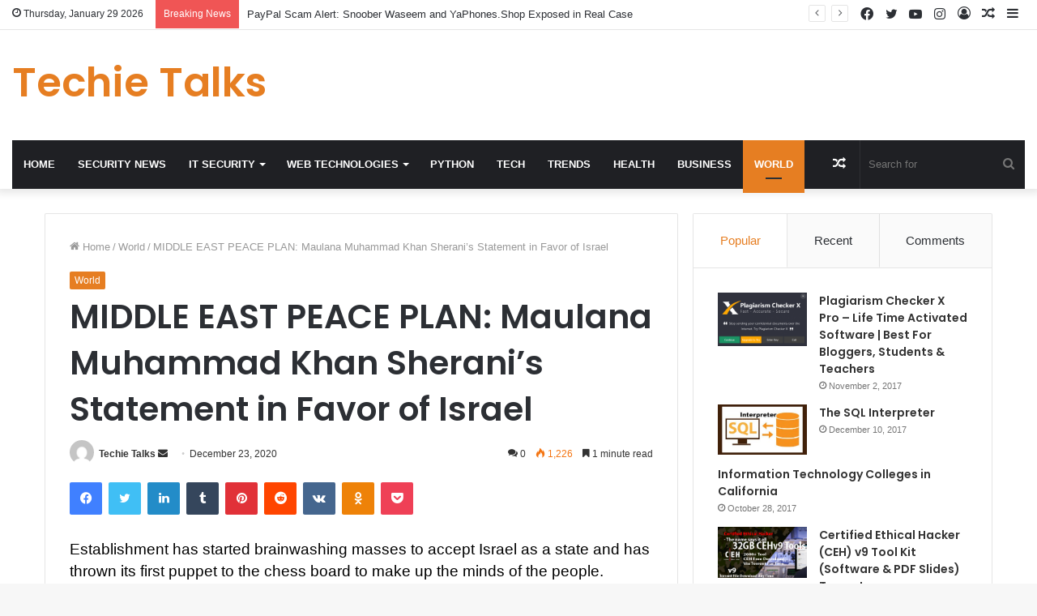

--- FILE ---
content_type: text/html; charset=utf-8
request_url: https://www.google.com/recaptcha/api2/aframe
body_size: 267
content:
<!DOCTYPE HTML><html><head><meta http-equiv="content-type" content="text/html; charset=UTF-8"></head><body><script nonce="X7OeGtX6wvz9wbi_FhC20w">/** Anti-fraud and anti-abuse applications only. See google.com/recaptcha */ try{var clients={'sodar':'https://pagead2.googlesyndication.com/pagead/sodar?'};window.addEventListener("message",function(a){try{if(a.source===window.parent){var b=JSON.parse(a.data);var c=clients[b['id']];if(c){var d=document.createElement('img');d.src=c+b['params']+'&rc='+(localStorage.getItem("rc::a")?sessionStorage.getItem("rc::b"):"");window.document.body.appendChild(d);sessionStorage.setItem("rc::e",parseInt(sessionStorage.getItem("rc::e")||0)+1);localStorage.setItem("rc::h",'1769645278065');}}}catch(b){}});window.parent.postMessage("_grecaptcha_ready", "*");}catch(b){}</script></body></html>